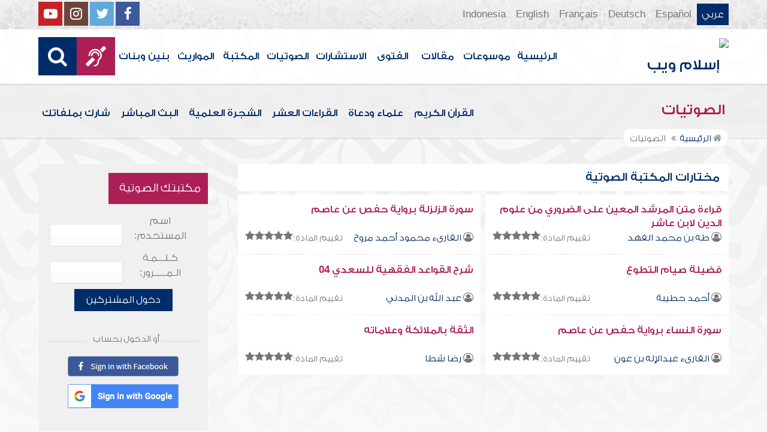

--- FILE ---
content_type: text/html; charset=UTF-8
request_url: https://audio.islamweb.net/audio/index.php/a/quran_list/quran_list/eshaq/content/js/jquery.marquee.min.js
body_size: 78316
content:


<!DOCTYPE html>
<html>
<head>
	<meta charset="utf-8">
	
    <meta http-equiv="X-UA-Compatible" content="IE=edge" />	
    <meta name="language" content="ar"/>
   <!-- cache ok --><!-- Loaded from Cached copy  D:/islamweb_cache2/ar/audio/d25d540f35522a84b2535f201a151a76 --><title>صوتيات إسلام ويب - أضخم موقع للاستماع للقرآن الكريم والمحاضرات والأناشيد  </title>
<meta name="description" content="أضخم موقع صوتيات على الإنترنت يحتوي على تلاوات قرآنيةومحاضرات وتفريغ نصوص المحاضرات وأناشيد وأذان وأدعية ورقية شرعية وبث مباشر لفعاليات ومحاضرات وندوات متنوعة" />
<meta name="keywords" content="صوتيات,إسلام,أضخم,موقع,للاستماع,للقرآن,الكريم,والمحاضرات,والأناشيد,أناشيد,قرآن,محاضرات,تلاوات,عبدالباسط,مشاري العفاسي,مصاحف,روايات,تفريغ الدروس,دروس,أذان,أدعية,ابتهالات,استراحة,تسجيلات,الحرم,المدينة,العجمي,المنشاوي,الشريم,السديس,الحصري,جمعة,سلفي,صوفي,شيعة,غناء,موسيقى,إيقاع,استماع,ختمة,ختمات,قراء,منشدين,إسلامي,تجويد
"/>

<meta property="og:url"  content="http://audio.islamweb.net/audio/?refresh=1" />
<meta property="og:type" content="audio" />
<meta property="og:title"  content="صوتيات إسلام ويب - أضخم موقع للاستماع للقرآن الكريم والمحاضرات والأناشيد" />
<meta name="twitter:title" content="صوتيات إسلام ويب - أضخم موقع للاستماع للقرآن الكريم والمحاضرات والأناشيد">
<meta property="og:site_name" content="Islamweb إسلام ويب" />
<meta name="twitter:site" content="@islamweb">
<meta property="fb:app_id" content="112918434500" />
<meta property="fb:page_id" content="123118377817104"/>
<meta property="twitter:account_id" content="507101376" />
<meta name="twitter:creator" content="@islamweb">
<meta property="og:description" content="أضخم موقع صوتيات على الإنترنت يحتوي على تلاوات قرآنيةومحاضرات وتفريغ نصوص المحاضرات وأناشيد وأذان وأدعية ورقية شرعية وبث مباشر لفعاليات ومحاضرات وندوات متنوعة" />
<meta name="twitter:description" content="أضخم موقع صوتيات على الإنترنت يحتوي على تلاوات قرآنيةومحاضرات وتفريغ نصوص المحاضرات وأناشيد وأذان وأدعية ورقية شرعية وبث مباشر لفعاليات ومحاضرات وندوات متنوعة">
<meta name="twitter:card" content="أضخم موقع صوتيات على الإنترنت يحتوي على تلاوات قرآنيةومحاضرات وتفريغ نصوص المحاضرات وأناشيد وأذان وأدعية ورقية شرعية وبث مباشر لفعاليات ومحاضرات وندوات متنوعة">
<meta property="og:image" content="http://audio.islamweb.net/content/img/iweblogo.png" />
<meta name="twitter:image" content="http://audio.islamweb.net/content/img/iweblogo.png">


   
   
    <meta name="viewport" content="width=device-width, initial-scale=1">
	<link rel="shortcut icon" href="/audio/content/img/favicon.png">
	<link rel="shortcut icon" href="/audio/content/img/favicon.ico">
	

    <link rel="stylesheet" href="/audio/content/css/style.css?v=1.10" />
    <link rel="stylesheet" href="/audio/content/css/style-ar.css" />

   
   
    <script type="text/javascript" src="/audio/content/js/jquery-1.11.0.min.js"></script>
    <script type="text/javascript" src="/audio/content/js/jquery-easing-1.3.js"></script>
    <script type="text/javascript" src="/audio/content/js/wow.js"></script>
    <script type="text/javascript" src="/audio/content/js/main.js?v=1.3"></script>
    
    <script type="text/javascript" src="/audio/content/lib/owl.carousel/owl.carousel.min.js"></script>
    <link rel="stylesheet" href="/audio/content/lib/owl.carousel/owl.carousel.css" />
    
    <script type="application/javascript" src="/audio/content/lib/fancybox-3/jquery.fancybox.min.js"></script>
      <script type="application/javascript" src="/user_login/ajax/ajaxnew.js?v=1.5"></script>
      <script type="application/javascript" src="/user_login/ajax/scripts.js?v=1"></script>
 
    <link rel="stylesheet" href="/audio/content/lib/fancybox-3/jquery.fancybox.min.css" />
    <script type="text/javascript">
	$("[data-fancybox]").fancybox({});
	</script>
	
	<script type="text/javascript" src="/audio/content/lib/jquery-ui/jquery-ui.min.js"></script>
    <link rel="stylesheet" href="/audio/content/lib/jquery-ui/jquery-ui.min.css" />
    <link rel="stylesheet" type="text/css" href="/javascripts/ratings-v2/css/style.css"/> 
<script type="text/javascript" src="/javascripts/libs/js-cookie.js"></script>
<script type="text/javascript" src="/javascripts/ratings-v2/javascripts/plugin.rating.js?v=1.0"></script>

<script type="application/ld+json">
{
  "@context" : "http://schema.org",
  "@type" : "CreativeWork",
  "name" : "صوتيات إسلام ويب",
  "image": "/content/img/audio-logo.png",
  "url": "http://audio.islamweb.net/audio/",
  "sameAs": [
            "https://www.facebook.com/islamweb.en",
            "https://twitter.com/islamweb",
           "http://www.youtube.com/channel/UCG-LiLFG1TvBOESG6TxcCHA"
           ],
    "potentialAction" : {
      "@type" : "SearchAction",
      "target" : "https://audio.islamweb.net/audio/index.php?page=search&kword={search_term_string}",
    "query-input" : "required name=search_term_string"
  }
}
</script>
<script>
			function notify(text)
			{
				$('.notifybar').html(text).slideDown("slow");
				setTimeout(function(){ $('.notifybar').slideUp("slow");
				}, 3000);
			}
</script>

</head>

<body  itemscope itemtype="http://schema.org/WebPage">
<div class="notifybar" style="display: none;"></div>
<div class="container">
	<header class="" itemscope itemtype="http://www.schema.org/WPHeader">
		<div class="tophead">
		<section>
			<ul class="lang" itemscope itemtype="http://www.schema.org/Language">
				<li itemprop="name"><a itemprop="url" class="active" href="https://www.islamweb.net/ar/index.php">عربي</a></li>
				<li itemprop="name"><a itemprop="url" class="" href="https://www.islamweb.net/es/">Español</a></li>
				<li itemprop="name"><a itemprop="url" class="" href="https://www.islamweb.net/de/">Deutsch</a></li>
				<li itemprop="name"><a itemprop="url" class="" href="https://www.islamweb.net/fr/">Français</a></li>
				<li itemprop="name"><a itemprop="url" href="https://www.islamweb.net/en/">English</a></li>
                <li itemprop="name"><a itemprop="url" href="https://www.islamweb.net/id/">Indonesia</a></li>
			</ul>
			<ul class="social">
				<li><a href="https://www.facebook.com/ar.islamweb/"><i class="fa fa-facebook"></i></a></li>
				<li><a href="https://twitter.com/islamweb"><i class="fa fa-twitter"></i></a></li>
				<li><a href="https://islamweb.net/instagram/"><i class="fa fa-instagram"></i></a></li>
				<li><a href="https://youtube.com/islamweb"><i class="fa fa-youtube-play"></i></a></li>
			</ul>
		</section>
		</div>
		<div class="header willfix head">
		<section>
			<h1 class="logo"><a href="https://www.islamweb.net/ar/"><img src="content/img/logo.png" alt="إسلام ويب" /></a></h1>
			
			<a class="scrollup"><i class="fa fa-chevron-up"></i></a>
			<a class="amobile nav-menu"><span></span><span></span><span></span><span></span><span></span><span></span></a>
			<ul class="menu" itemscope itemtype="https://schema.org/SiteNavigationElement">
				<li itemprop="name"><a itemprop="url"  href="https://www.islamweb.net/ar/">الرئيسية</a></li>
				<li itemprop="name"><a itemprop="url"  href="https://www.islamweb.net/ar/index.php?page=hadith">موسوعات</a></li>
				<li itemprop="name"><a itemprop="url"  href="https://www.islamweb.net/ar/articles/">مقالات</a></li>
				<li itemprop="name"><a itemprop="url"  href="https://www.islamweb.net/ar/fatwa/">الفتوى</a></li>
				<li itemprop="name"><a itemprop="url"  href="https://www.islamweb.net/ar/consult/">الاستشارات</a></li>
				<li itemprop="name"><a itemprop="url"  href="/audio/index.php">الصوتيات</a></li>
				<li itemprop="name"><a itemprop="url"  href="https://www.islamweb.net/ar/library/">المكتبة</a></li>
								<li itemprop="name"><a itemprop="url"  href="https://www.islamweb.net/ar/inheritance/المواريث">المواريث</a></li>
				<li itemprop="name"><a itemprop="url"  href="https://kids.islamweb.net/kids/ar/">بنين وبنات</a></li>
				<li class="ai" itemprop="name"><a itemprop="url"  href="https://www.islamweb.net/deaf/"><i class="fa fa-deaf"></i></a></li>
				<li class="ai opensearch"><a><i class="fa fa-search"></i></a></li>
			</ul>
<script  type="text/javascript" >

function funSearch(e)
{
var unicode=e.keyCode? e.keyCode : e.charCode
//alert(unicode);
//document.getElementById("kword").value
if (unicode==13)  
audiosearch();
}

function audiosearch() 
{
	var kword=document.getElementById("kword");

   if ( kword.value.length < 3 )
      alert("  الرجاء ادخال مالايقل عن ثلاثة أحرف للبحث ");
    else
      window.location = ("index.php?page=search&kword="+ kword.value  );
 
 };

</script>            
			<div class="searchbar animated bounceInUp">
				<input type="text" class="srbartext" name="kword" id="kword" onkeypress="funSearch(event)" placeholder="كلمات البحث" />
				<!-- <a class="websearch" href="#">بحث تفصيلي</a>
				<i class="fa fa-keyboard-o"></i> -->
				<input type="submit" class="srbarsubmit" value="&#xf002;" onclick="audiosearch()" />
			</div>
		</section>
		</div>
	</header>
<div class="portalpage">
	
	<div class="portalheader">
		<section>
		<h1 class="logo"><a href="index.php"><img src="content/img/ico-audio.png" alt="" /> الصوتيات</a></h1>
			<a class="amobile nav-menu"><span></span><span></span><span></span><span></span><span></span><span></span></a>
<ul class="menu">
	<li><a href="index.php?page=qareelast"><img src="content/img/ico-42.png" alt="" /> القرآن الكريم</a></li>
	<li><a href="index.php?page=lectures"><img src="content/img/ico-40.png" alt="" /> علماء ودعاة</a></li>
	<li><a href="index.php?page=rewayat"><img src="content/img/ico-43.png" alt="" /> القراءات العشر</a></li>
	<li><a href="index.php?page=newtree"><img src="content/img/ico-44.png" alt="" /> الشجرة العلمية</a></li>
	<li><a href="index.php?page=live"><img src="content/img/ico-45.png" alt="" /> البث المباشر</a></li>
	<li><a href="index.php?page=uploadnew"><img src="content/img/ico-46.png" alt="" /> شارك بملفاتك</a></li>
</ul>
<input type="hidden" autofocus="true" /> 			
					
		
		<ol>
				<li><a href="#"><i class="fa fa-home"></i> الرئيسية</a></li>
				<li>الصوتيات</li>
			</ol>
		</section>
	</div>
	
	<!-- cache ok --><!-- Loaded from Cached copy  D:/islamweb_cache2/ar/audio/4b290112e9a9453e18eb29f5c1e1b2dd -->


</script>
<section>
	<div class="right-nav">
		
		<div class="">
			<h3 class="maintitle"><img src="content/img/ico-audio.png" alt="" /> مختارات المكتبة الصوتية</h3>
			
			<ul class="two" style="height: 125px !important">
								<li class="listitems">
					<h2><a class="a-inverse" href="index.php?page=audioinfo&audioid=633649">سورة الإنفطار برواية حفص عن عاصم</a></h2>
					<div>
						<i class="fa fa-user-circle-o"></i>
						<h3><a href="index.php?page=allsoura&qid=3099"> القارىء سيد جمعة سلام</a></h3>
						<span class="stars"><span>تقييم المادة:</span> <div style="float: left" class="ratingbox" data-id="633649" data-lang="ar"  data-totalstar="5" data-theme="1" data-cookiename="RATE_AUDIO[A][633649]" data-rated="0" title="RATE : " data-lock="true"></span></div>
					</div>
				</li>
								<li class="listitems">
					<h2><a class="a-inverse" href="index.php?page=audioinfo&audioid=567469">نصائح إلى ابنتي</a></h2>
					<div>
						<i class="fa fa-user-circle-o"></i>
						<h3><a href="index.php?page=lecview&sid=660">محمد الشيخ</a></h3>
						<span class="stars"><span>تقييم المادة:</span> <div style="float: left" class="ratingbox" data-id="567469" data-lang="ar"  data-totalstar="5" data-theme="1" data-cookiename="RATE_AUDIO[A][567469]" data-rated="0" title="RATE : " data-lock="true"></span></div>
					</div>
				</li>
								<li class="listitems">
					<h2><a class="a-inverse" href="index.php?page=audioinfo&audioid=132421">كن ربانيا</a></h2>
					<div>
						<i class="fa fa-user-circle-o"></i>
						<h3><a href="index.php?page=lecview&sid=453">محمد حسين يعقوب</a></h3>
						<span class="stars"><span>تقييم المادة:</span> <div style="float: left" class="ratingbox" data-id="132421" data-lang="ar"  data-totalstar="5" data-theme="1" data-cookiename="RATE_AUDIO[A][132421]" data-rated="3" title="RATE : 3 out of 5 according to 6  opinion" data-lock="true"></span></div>
					</div>
				</li>
								<li class="listitems">
					<h2><a class="a-inverse" href="index.php?page=FullContent&audioid=90242#162303">أسباب استقامة القلب وشفائه من القسوة</a></h2>
					<div>
						<i class="fa fa-user-circle-o"></i>
						<h3><a href="index.php?page=lecview&sid=337">محمد إسماعيل المقدم</a></h3>
						<span class="stars"><span>تقييم المادة:</span> <div style="float: left" class="ratingbox" data-id="162303" data-lang="ar"  data-totalstar="5" data-theme="1" data-cookiename="RATE_AUDIO[A][162303]" data-rated="0" title="RATE : " data-lock="true"></span></div>
					</div>
				</li>
								<li class="listitems">
					<h2><a class="a-inverse" href="index.php?page=audioinfo&audioid=6826">الكنوز الضائعة</a></h2>
					<div>
						<i class="fa fa-user-circle-o"></i>
						<h3><a href="index.php?page=lecview&sid=85">سليمان الجبيلان</a></h3>
						<span class="stars"><span>تقييم المادة:</span> <div style="float: left" class="ratingbox" data-id="6826" data-lang="ar"  data-totalstar="5" data-theme="1" data-cookiename="RATE_AUDIO[A][6826]" data-rated="5" title="RATE : 5 out of 5 according to 2  opinion" data-lock="true"></span></div>
					</div>
				</li>
								<li class="listitems">
					<h2><a class="a-inverse" href="index.php?page=FullContent&audioid=280404#281818">الركوع</a></h2>
					<div>
						<i class="fa fa-user-circle-o"></i>
						<h3><a href="index.php?page=lecview&sid=157">سلمان العودة</a></h3>
						<span class="stars"><span>تقييم المادة:</span> <div style="float: left" class="ratingbox" data-id="281818" data-lang="ar"  data-totalstar="5" data-theme="1" data-cookiename="RATE_AUDIO[A][281818]" data-rated="0" title="RATE : " data-lock="true"></span></div>
					</div>
				</li>
							</ul>
		</div>
		
	</div>
	
		
	<div class="left-nav">
		
		<style>
	#hiddenlogin
	{
		display:none;
	}
</style>
<script>
   $(document).ready(function(){
	   
	   $(".dummytext").on("click",function(){
		   $("#logindummy").hide();
		 	$("#hiddenlogin").slideDown("slow",function(){
			 	$("#pub_user").focus();
		 	});
		 	$(this).hide(); 
	   });

	    
   });
     
</script>
<form method="POST">
<div class="leftblock loginleft" id="loginbox" data-lang="A">
				<h3><img src="content/img/ico-30.png" alt="" /> مكتبتك الصوتية</h3>
				<div id="logindummy">
				<div class="llogn">
					<label>اسم المستخدم:</label>
					<label class="inputstyle dummytext">&nbsp;</label>
				</div>
				<div class="llogn">
					<label>كـلـــمـة الـمـــــرور:</label>
					<label class="inputstyle dummytext">&nbsp;</label>
				</div>
				</div>		
				<div id="hiddenlogin">
				<div class="llogn">
					<label>اسم المستخدم:</label>
					<input type="text" id="pub_user" name="pub_user" class="inputstyle" style="font-family: tahoma !important;direction: ltr;" />
				</div>
				<div class="llogn">
					<label>كـلـــمـة الـمـــــرور:</label>
					<input type="password" id="pub_pass" name="pub_pass" class="inputstyle" style="font-family: tahoma !important;direction: ltr;"/>
				</div>
				
				</div>
				<div class="llognsub">
					<input type="button" id="loginbt" value="دخول المشتركين" />
				</div>
				
				             
            <div style="padding-top:10px; width:90%;left:0;right:0;margin: auto;">
                <div style="display:inline-block;padding-top:15px; width:25%; border-bottom: 1px solid #DADADA;left:0;right:0;margin: auto;"></div>
                <div style="display:inline-block;padding-top:15px; width:47%; font-size: 15px;left:0;right:0;margin: auto;">أو الدخول بحساب</div>
                <div style="display:inline-block;padding-top:15px; width:25%; border-bottom: 1px solid #DADADA;left:0;right:0;margin: auto;"></div>
            </div>
            
            <div style="padding-top:10px; width:90%;left:0;right:0;margin: auto;">
                <div style="display:inline-block;padding-top:5px; width:100%;left:0;right:0;margin: auto;text-align: center;"><a href="https://www.islamweb.net/fglogin/fb/facebook.php?register=audio"><img src="/fglogin/facebook-button.png" /></a></div>
                <!--<div style="display:inline-block;padding-top:15px; width:1px; height: 50px; border-right: 1px solid #DADADA;font-size: 15px;left:0;right:0;margin: auto;"></div>-->
                <div style="display:inline-block;padding-top:5px; width:100%;left:0;right:0;margin: auto;text-align: center;"><a href="https://www.islamweb.net/fglogin/googlelogin/redirect.php?register=audio"><img src="/fglogin/google-button.png" /></a></div>
            </div>
            
            
				
				<ul>
<!-- 					<li><a href="#" ><img src="content/img/ico-31.png" alt="" /> فقدت كلمة المرور؟</a></li> -->
					<li><a href="#" onclick="gotolink('forget')"><img src="content/img/ico-32.png" alt="" /> استرجاع الرمز السري</a></li>
					<li><a href="#" onclick="gotolink('reg')"><img src="content/img/ico-33.png" alt="" /> تسجيل عضو جديد</a></li>
					<li><a href="#" onclick="gotolink('active_user')"><img src="content/img/ico-34.png" alt="" /> إعادة تفعيل حساب</a></li>
				</ul>
</div>
</form>		
	</div>
	<div class="clear"></div>
	</section>
	
	<div class="blocktabs">
	<div id="tabs" class="five animated fadeInUp">
	<section>
		<h1 tab="1" class="tb1 active"><img src="content/img/ico-47.png" alt="" /> قرآن كريم <a href="index.php?page=qareelast">المزيد</a></h1>
		<h1 tab="2" class="tb2"><img src="content/img/ico-48.png" alt="" /> محاضرات ودروس <a href="index.php?page=lectures">المزيد</a></h1>
		<h1 tab="3" class="tb3"><img src="content/img/ico-49.png" alt="" /> محاضرات مفرغة <a href="index.php?page=lectures&read=1">المزيد</a></h1>
		<h1 tab="4" class="tb4"><img src="content/img/ico-50.png" alt="" /> خطب الجمعة <a href="index.php?page=lectures&kh=1">المزيد</a></h1>
		<h1 tab="5" class="tb5"><img src="content/img/ico-51.png" alt="" /> أناشيد وقصائد <a href="index.php?page=nasheedV&de=1">المزيد</a></h1>
	</section>
	</div>

	<section id="tab_container">
		<!-- cache ok --><!-- Loaded from Cached copy  D:/islamweb_cache2/ar/audio/08b2eb0e4d97fb11d94e180111e970b4 -->	<div class="tab_content tab_1 tab_active">
			<ul class="three" style="height: 125px !important">
								<li class="listitems">
					<h2><a class="a-inverse" href="index.php?page=audioinfo&audioid=673662">سورة الفيل برواية حفص عن عاصم</a></h2>
					<div>
						<i class="fa fa-user-circle-o"></i>
						<h3><a href="index.php?page=allsoura&qid=1762">محمد مكي</a></h3>
					<span class="stars"><span>تقييم المادة:</span> <div style="float: left" class="ratingbox" data-id="673662" data-lang="ar"  data-totalstar="5" data-theme="1" data-cookiename="RATE_AUDIO[A][673662]" data-rated="0" title="RATE : " data-lock="true"></span></div>
				</li>
								<li class="listitems">
					<h2><a class="a-inverse" href="index.php?page=audioinfo&audioid=673661">سورة يس برواية حفص عن عاصم</a></h2>
					<div>
						<i class="fa fa-user-circle-o"></i>
						<h3><a href="index.php?page=allsoura&qid=1762">محمد مكي</a></h3>
					<span class="stars"><span>تقييم المادة:</span> <div style="float: left" class="ratingbox" data-id="673661" data-lang="ar"  data-totalstar="5" data-theme="1" data-cookiename="RATE_AUDIO[A][673661]" data-rated="0" title="RATE : " data-lock="true"></span></div>
				</li>
								<li class="listitems">
					<h2><a class="a-inverse" href="index.php?page=audioinfo&audioid=673660">سورة الشعراء برواية حفص عن عاصم</a></h2>
					<div>
						<i class="fa fa-user-circle-o"></i>
						<h3><a href="index.php?page=allsoura&qid=1762">محمد مكي</a></h3>
					<span class="stars"><span>تقييم المادة:</span> <div style="float: left" class="ratingbox" data-id="673660" data-lang="ar"  data-totalstar="5" data-theme="1" data-cookiename="RATE_AUDIO[A][673660]" data-rated="5" title="RATE : 5 out of 5 according to 1  opinion" data-lock="true"></span></div>
				</li>
								<li class="listitems">
					<h2><a class="a-inverse" href="index.php?page=audioinfo&audioid=673659">سورة الحج برواية حفص عن عاصم</a></h2>
					<div>
						<i class="fa fa-user-circle-o"></i>
						<h3><a href="index.php?page=allsoura&qid=1762">محمد مكي</a></h3>
					<span class="stars"><span>تقييم المادة:</span> <div style="float: left" class="ratingbox" data-id="673659" data-lang="ar"  data-totalstar="5" data-theme="1" data-cookiename="RATE_AUDIO[A][673659]" data-rated="0" title="RATE : " data-lock="true"></span></div>
				</li>
								<li class="listitems">
					<h2><a class="a-inverse" href="index.php?page=audioinfo&audioid=673658">سورة التوبة برواية حفص عن عاصم</a></h2>
					<div>
						<i class="fa fa-user-circle-o"></i>
						<h3><a href="index.php?page=allsoura&qid=1762">محمد مكي</a></h3>
					<span class="stars"><span>تقييم المادة:</span> <div style="float: left" class="ratingbox" data-id="673658" data-lang="ar"  data-totalstar="5" data-theme="1" data-cookiename="RATE_AUDIO[A][673658]" data-rated="0" title="RATE : " data-lock="true"></span></div>
				</li>
								<li class="listitems">
					<h2><a class="a-inverse" href="index.php?page=audioinfo&audioid=673402">سورة النّاس برواية ابن ذكوان عن ابن عامر</a></h2>
					<div>
						<i class="fa fa-user-circle-o"></i>
						<h3><a href="index.php?page=allsoura&qid=3027">محمد يحيى طاهر</a></h3>
					<span class="stars"><span>تقييم المادة:</span> <div style="float: left" class="ratingbox" data-id="673402" data-lang="ar"  data-totalstar="5" data-theme="1" data-cookiename="RATE_AUDIO[A][673402]" data-rated="4" title="RATE : 4 out of 5 according to 5  opinion" data-lock="true"></span></div>
				</li>
								<li class="listitems">
					<h2><a class="a-inverse" href="index.php?page=audioinfo&audioid=673400">سورة الفلق برواية ابن ذكوان عن ابن عامر</a></h2>
					<div>
						<i class="fa fa-user-circle-o"></i>
						<h3><a href="index.php?page=allsoura&qid=3027">محمد يحيى طاهر</a></h3>
					<span class="stars"><span>تقييم المادة:</span> <div style="float: left" class="ratingbox" data-id="673400" data-lang="ar"  data-totalstar="5" data-theme="1" data-cookiename="RATE_AUDIO[A][673400]" data-rated="1" title="RATE : 1 out of 5 according to 1  opinion" data-lock="true"></span></div>
				</li>
								<li class="listitems">
					<h2><a class="a-inverse" href="index.php?page=audioinfo&audioid=673399">سورة الإخلاص برواية ابن ذكوان عن ابن عامر</a></h2>
					<div>
						<i class="fa fa-user-circle-o"></i>
						<h3><a href="index.php?page=allsoura&qid=3027">محمد يحيى طاهر</a></h3>
					<span class="stars"><span>تقييم المادة:</span> <div style="float: left" class="ratingbox" data-id="673399" data-lang="ar"  data-totalstar="5" data-theme="1" data-cookiename="RATE_AUDIO[A][673399]" data-rated="0" title="RATE : " data-lock="true"></span></div>
				</li>
								<li class="listitems">
					<h2><a class="a-inverse" href="index.php?page=audioinfo&audioid=673398">سورة المسد برواية ابن ذكوان عن ابن عامر</a></h2>
					<div>
						<i class="fa fa-user-circle-o"></i>
						<h3><a href="index.php?page=allsoura&qid=3027">محمد يحيى طاهر</a></h3>
					<span class="stars"><span>تقييم المادة:</span> <div style="float: left" class="ratingbox" data-id="673398" data-lang="ar"  data-totalstar="5" data-theme="1" data-cookiename="RATE_AUDIO[A][673398]" data-rated="3" title="RATE : 3 out of 5 according to 1  opinion" data-lock="true"></span></div>
				</li>
								<li class="listitems">
					<h2><a class="a-inverse" href="index.php?page=audioinfo&audioid=673397">سورة النصر برواية ابن ذكوان عن ابن عامر</a></h2>
					<div>
						<i class="fa fa-user-circle-o"></i>
						<h3><a href="index.php?page=allsoura&qid=3027">محمد يحيى طاهر</a></h3>
					<span class="stars"><span>تقييم المادة:</span> <div style="float: left" class="ratingbox" data-id="673397" data-lang="ar"  data-totalstar="5" data-theme="1" data-cookiename="RATE_AUDIO[A][673397]" data-rated="5" title="RATE : 5 out of 5 according to 1  opinion" data-lock="true"></span></div>
				</li>
								<li class="listitems">
					<h2><a class="a-inverse" href="index.php?page=audioinfo&audioid=673396">سورة الكافرون برواية ابن ذكوان عن ابن عامر</a></h2>
					<div>
						<i class="fa fa-user-circle-o"></i>
						<h3><a href="index.php?page=allsoura&qid=3027">محمد يحيى طاهر</a></h3>
					<span class="stars"><span>تقييم المادة:</span> <div style="float: left" class="ratingbox" data-id="673396" data-lang="ar"  data-totalstar="5" data-theme="1" data-cookiename="RATE_AUDIO[A][673396]" data-rated="2" title="RATE : 2 out of 5 according to 1  opinion" data-lock="true"></span></div>
				</li>
								<li class="listitems">
					<h2><a class="a-inverse" href="index.php?page=audioinfo&audioid=673395">سورة الكوثر برواية ابن ذكوان عن ابن عامر</a></h2>
					<div>
						<i class="fa fa-user-circle-o"></i>
						<h3><a href="index.php?page=allsoura&qid=3027">محمد يحيى طاهر</a></h3>
					<span class="stars"><span>تقييم المادة:</span> <div style="float: left" class="ratingbox" data-id="673395" data-lang="ar"  data-totalstar="5" data-theme="1" data-cookiename="RATE_AUDIO[A][673395]" data-rated="5" title="RATE : 5 out of 5 according to 1  opinion" data-lock="true"></span></div>
				</li>
							</ul>
	</div>
		<div class="tab_content tab_2 ">
			<ul class="three" style="height: 125px !important">
								<li class="listitems">
					<h2><a class="a-inverse" href="index.php?page=audioinfo&audioid=673480"> شرح ألفية ابن مالك في النحو والصرف - الدرس السادس والعشرون - الأبيات من 255-266</a></h2>
					<div>
						<i class="fa fa-user-circle-o"></i>
						<h3><a href="index.php?page=lecview&sid=3403">مختار ممو</a></h3>
					<span class="stars"><span>تقييم المادة:</span> <div style="float: left" class="ratingbox" data-id="673480" data-lang="ar"  data-totalstar="5" data-theme="1" data-cookiename="RATE_AUDIO[A][673480]" data-rated="0" title="RATE : " data-lock="true"></span></div>
				</li>
								<li class="listitems">
					<h2><a class="a-inverse" href="index.php?page=audioinfo&audioid=673478"> شرح ألفية ابن مالك في النحو والصرف - الدرس الخامس والعشرون - الأبيات من 242-254</a></h2>
					<div>
						<i class="fa fa-user-circle-o"></i>
						<h3><a href="index.php?page=lecview&sid=3403">مختار ممو</a></h3>
					<span class="stars"><span>تقييم المادة:</span> <div style="float: left" class="ratingbox" data-id="673478" data-lang="ar"  data-totalstar="5" data-theme="1" data-cookiename="RATE_AUDIO[A][673478]" data-rated="0" title="RATE : " data-lock="true"></span></div>
				</li>
								<li class="listitems">
					<h2><a class="a-inverse" href="index.php?page=audioinfo&audioid=673477"> شرح ألفية ابن مالك في النحو والصرف - الدرس الرابع والعشرون - الأبيات من 225-241</a></h2>
					<div>
						<i class="fa fa-user-circle-o"></i>
						<h3><a href="index.php?page=lecview&sid=3403">مختار ممو</a></h3>
					<span class="stars"><span>تقييم المادة:</span> <div style="float: left" class="ratingbox" data-id="673477" data-lang="ar"  data-totalstar="5" data-theme="1" data-cookiename="RATE_AUDIO[A][673477]" data-rated="0" title="RATE : " data-lock="true"></span></div>
				</li>
								<li class="listitems">
					<h2><a class="a-inverse" href="index.php?page=audioinfo&audioid=673443">سيناء أرض مباركة</a></h2>
					<div>
						<i class="fa fa-user-circle-o"></i>
						<h3><a href="index.php?page=lecview&sid=2196">أحمد بن عبد العليم السيد الأزهرى</a></h3>
					<span class="stars"><span>تقييم المادة:</span> <div style="float: left" class="ratingbox" data-id="673443" data-lang="ar"  data-totalstar="5" data-theme="1" data-cookiename="RATE_AUDIO[A][673443]" data-rated="0" title="RATE : " data-lock="true"></span></div>
				</li>
								<li class="listitems">
					<h2><a class="a-inverse" href="index.php?page=audioinfo&audioid=673440">والشهداء عندربهم لهم أجرهم ونورهم</a></h2>
					<div>
						<i class="fa fa-user-circle-o"></i>
						<h3><a href="index.php?page=lecview&sid=2196">أحمد بن عبد العليم السيد الأزهرى</a></h3>
					<span class="stars"><span>تقييم المادة:</span> <div style="float: left" class="ratingbox" data-id="673440" data-lang="ar"  data-totalstar="5" data-theme="1" data-cookiename="RATE_AUDIO[A][673440]" data-rated="0" title="RATE : " data-lock="true"></span></div>
				</li>
								<li class="listitems">
					<h2><a class="a-inverse" href="index.php?page=audioinfo&audioid=673439">شرح ألفية ابن مالك في النحو والصرف - الدرس الثالث والعشرون - الأبيات من 217-224</a></h2>
					<div>
						<i class="fa fa-user-circle-o"></i>
						<h3><a href="index.php?page=lecview&sid=3403">مختار ممو</a></h3>
					<span class="stars"><span>تقييم المادة:</span> <div style="float: left" class="ratingbox" data-id="673439" data-lang="ar"  data-totalstar="5" data-theme="1" data-cookiename="RATE_AUDIO[A][673439]" data-rated="4" title="RATE : 4 out of 5 according to 1  opinion" data-lock="true"></span></div>
				</li>
								<li class="listitems">
					<h2><a class="a-inverse" href="index.php?page=audioinfo&audioid=673437">شرح ألفية ابن مالك في النحو والصرف - الدرس الثاني والعشرون - الأبيات من 206-216</a></h2>
					<div>
						<i class="fa fa-user-circle-o"></i>
						<h3><a href="index.php?page=lecview&sid=3403">مختار ممو</a></h3>
					<span class="stars"><span>تقييم المادة:</span> <div style="float: left" class="ratingbox" data-id="673437" data-lang="ar"  data-totalstar="5" data-theme="1" data-cookiename="RATE_AUDIO[A][673437]" data-rated="0" title="RATE : " data-lock="true"></span></div>
				</li>
								<li class="listitems">
					<h2><a class="a-inverse" href="index.php?page=audioinfo&audioid=673436">شرح ألفية ابن مالك في النحو والصرف - الدرس الحادي والعشرون - الأبيات من 197-205</a></h2>
					<div>
						<i class="fa fa-user-circle-o"></i>
						<h3><a href="index.php?page=lecview&sid=3403">مختار ممو</a></h3>
					<span class="stars"><span>تقييم المادة:</span> <div style="float: left" class="ratingbox" data-id="673436" data-lang="ar"  data-totalstar="5" data-theme="1" data-cookiename="RATE_AUDIO[A][673436]" data-rated="0" title="RATE : " data-lock="true"></span></div>
				</li>
								<li class="listitems">
					<h2><a class="a-inverse" href="index.php?page=audioinfo&audioid=673435">شرح ألفية ابن مالك في النحو والصرف - الدرس العشرون - الأبيات من 187-196</a></h2>
					<div>
						<i class="fa fa-user-circle-o"></i>
						<h3><a href="index.php?page=lecview&sid=3403">مختار ممو</a></h3>
					<span class="stars"><span>تقييم المادة:</span> <div style="float: left" class="ratingbox" data-id="673435" data-lang="ar"  data-totalstar="5" data-theme="1" data-cookiename="RATE_AUDIO[A][673435]" data-rated="0" title="RATE : " data-lock="true"></span></div>
				</li>
								<li class="listitems">
					<h2><a class="a-inverse" href="index.php?page=audioinfo&audioid=673434">شرح ألفية ابن مالك في النحو والصرف - الدرس التاسع عشر - الأبيات من 174-186</a></h2>
					<div>
						<i class="fa fa-user-circle-o"></i>
						<h3><a href="index.php?page=lecview&sid=3403">مختار ممو</a></h3>
					<span class="stars"><span>تقييم المادة:</span> <div style="float: left" class="ratingbox" data-id="673434" data-lang="ar"  data-totalstar="5" data-theme="1" data-cookiename="RATE_AUDIO[A][673434]" data-rated="0" title="RATE : " data-lock="true"></span></div>
				</li>
								<li class="listitems">
					<h2><a class="a-inverse" href="index.php?page=audioinfo&audioid=673433">شرح ألفية ابن مالك في النحو والصرف - الدرس الثامن عشر - الأبيات من 164-174</a></h2>
					<div>
						<i class="fa fa-user-circle-o"></i>
						<h3><a href="index.php?page=lecview&sid=3403">مختار ممو</a></h3>
					<span class="stars"><span>تقييم المادة:</span> <div style="float: left" class="ratingbox" data-id="673433" data-lang="ar"  data-totalstar="5" data-theme="1" data-cookiename="RATE_AUDIO[A][673433]" data-rated="0" title="RATE : " data-lock="true"></span></div>
				</li>
								<li class="listitems">
					<h2><a class="a-inverse" href="index.php?page=audioinfo&audioid=673432">شرح ألفية ابن مالك في النحو والصرف - الدرس السابع عشر - الأبيات من 158-163</a></h2>
					<div>
						<i class="fa fa-user-circle-o"></i>
						<h3><a href="index.php?page=lecview&sid=3403">مختار ممو</a></h3>
					<span class="stars"><span>تقييم المادة:</span> <div style="float: left" class="ratingbox" data-id="673432" data-lang="ar"  data-totalstar="5" data-theme="1" data-cookiename="RATE_AUDIO[A][673432]" data-rated="0" title="RATE : " data-lock="true"></span></div>
				</li>
							</ul>
	</div>
		<div class="tab_content tab_3 ">
			<ul class="three" style="height: 125px !important">
								<li class="listitems">
					<h2><a class="a-inverse" href="index.php?page=audioinfo&audioid=671953">خطبة إصلاح القلوب - 2</a></h2>
					<div>
						<i class="fa fa-user-circle-o"></i>
						<h3><a href="index.php?page=lecview&sid=1242">أحمد سعيد الفودعي</a></h3>
					<span class="stars"><span>تقييم المادة:</span> <div style="float: left" class="ratingbox" data-id="671953" data-lang="ar"  data-totalstar="5" data-theme="1" data-cookiename="RATE_AUDIO[A][671953]" data-rated="5" title="RATE : 5 out of 5 according to 1  opinion" data-lock="true"></span></div>
				</li>
								<li class="listitems">
					<h2><a class="a-inverse" href="index.php?page=audioinfo&audioid=671951">خطبة إصلاح القلوب - 1</a></h2>
					<div>
						<i class="fa fa-user-circle-o"></i>
						<h3><a href="index.php?page=lecview&sid=1242">أحمد سعيد الفودعي</a></h3>
					<span class="stars"><span>تقييم المادة:</span> <div style="float: left" class="ratingbox" data-id="671951" data-lang="ar"  data-totalstar="5" data-theme="1" data-cookiename="RATE_AUDIO[A][671951]" data-rated="3" title="RATE : 3 out of 5 according to 3  opinion" data-lock="true"></span></div>
				</li>
								<li class="listitems">
					<h2><a class="a-inverse" href="index.php?page=FullContent&audioid=470798#470823">‏باب: في الكاهن</a></h2>
					<div>
						<i class="fa fa-user-circle-o"></i>
						<h3><a href="index.php?page=lecview&sid=2102">عبد العزيز بن مرزوق الطريفي</a></h3>
					<span class="stars"><span>تقييم المادة:</span> <div style="float: left" class="ratingbox" data-id="470823" data-lang="ar"  data-totalstar="5" data-theme="1" data-cookiename="RATE_AUDIO[A][470823]" data-rated="0" title="RATE : " data-lock="true"></span></div>
				</li>
								<li class="listitems">
					<h2><a class="a-inverse" href="index.php?page=FullContent&audioid=470798#470822">باب في الخط وزجر الطير</a></h2>
					<div>
						<i class="fa fa-user-circle-o"></i>
						<h3><a href="index.php?page=lecview&sid=2102">عبد العزيز بن مرزوق الطريفي</a></h3>
					<span class="stars"><span>تقييم المادة:</span> <div style="float: left" class="ratingbox" data-id="470822" data-lang="ar"  data-totalstar="5" data-theme="1" data-cookiename="RATE_AUDIO[A][470822]" data-rated="0" title="RATE : " data-lock="true"></span></div>
				</li>
								<li class="listitems">
					<h2><a class="a-inverse" href="index.php?page=FullContent&audioid=470798#470821">باب: في النجوم</a></h2>
					<div>
						<i class="fa fa-user-circle-o"></i>
						<h3><a href="index.php?page=lecview&sid=2102">عبد العزيز بن مرزوق الطريفي</a></h3>
					<span class="stars"><span>تقييم المادة:</span> <div style="float: left" class="ratingbox" data-id="470821" data-lang="ar"  data-totalstar="5" data-theme="1" data-cookiename="RATE_AUDIO[A][470821]" data-rated="0" title="RATE : " data-lock="true"></span></div>
				</li>
								<li class="listitems">
					<h2><a class="a-inverse" href="index.php?page=FullContent&audioid=470798#470820">باب: في السمنة</a></h2>
					<div>
						<i class="fa fa-user-circle-o"></i>
						<h3><a href="index.php?page=lecview&sid=2102">عبد العزيز بن مرزوق الطريفي</a></h3>
					<span class="stars"><span>تقييم المادة:</span> <div style="float: left" class="ratingbox" data-id="470820" data-lang="ar"  data-totalstar="5" data-theme="1" data-cookiename="RATE_AUDIO[A][470820]" data-rated="0" title="RATE : " data-lock="true"></span></div>
				</li>
								<li class="listitems">
					<h2><a class="a-inverse" href="index.php?page=FullContent&audioid=470798#470819">باب: ما جاء في الرقى</a></h2>
					<div>
						<i class="fa fa-user-circle-o"></i>
						<h3><a href="index.php?page=lecview&sid=2102">عبد العزيز بن مرزوق الطريفي</a></h3>
					<span class="stars"><span>تقييم المادة:</span> <div style="float: left" class="ratingbox" data-id="470819" data-lang="ar"  data-totalstar="5" data-theme="1" data-cookiename="RATE_AUDIO[A][470819]" data-rated="0" title="RATE : " data-lock="true"></span></div>
				</li>
								<li class="listitems">
					<h2><a class="a-inverse" href="index.php?page=FullContent&audioid=470798#470818">باب: في تعليق التمائم</a></h2>
					<div>
						<i class="fa fa-user-circle-o"></i>
						<h3><a href="index.php?page=lecview&sid=2102">عبد العزيز بن مرزوق الطريفي</a></h3>
					<span class="stars"><span>تقييم المادة:</span> <div style="float: left" class="ratingbox" data-id="470818" data-lang="ar"  data-totalstar="5" data-theme="1" data-cookiename="RATE_AUDIO[A][470818]" data-rated="0" title="RATE : " data-lock="true"></span></div>
				</li>
								<li class="listitems">
					<h2><a class="a-inverse" href="index.php?page=FullContent&audioid=470798#470817">باب: في الغيل</a></h2>
					<div>
						<i class="fa fa-user-circle-o"></i>
						<h3><a href="index.php?page=lecview&sid=2102">عبد العزيز بن مرزوق الطريفي</a></h3>
					<span class="stars"><span>تقييم المادة:</span> <div style="float: left" class="ratingbox" data-id="470817" data-lang="ar"  data-totalstar="5" data-theme="1" data-cookiename="RATE_AUDIO[A][470817]" data-rated="0" title="RATE : " data-lock="true"></span></div>
				</li>
								<li class="listitems">
					<h2><a class="a-inverse" href="index.php?page=FullContent&audioid=470798#470816">باب: في الطيرة</a></h2>
					<div>
						<i class="fa fa-user-circle-o"></i>
						<h3><a href="index.php?page=lecview&sid=2102">عبد العزيز بن مرزوق الطريفي</a></h3>
					<span class="stars"><span>تقييم المادة:</span> <div style="float: left" class="ratingbox" data-id="470816" data-lang="ar"  data-totalstar="5" data-theme="1" data-cookiename="RATE_AUDIO[A][470816]" data-rated="0" title="RATE : " data-lock="true"></span></div>
				</li>
								<li class="listitems">
					<h2><a class="a-inverse" href="index.php?page=FullContent&audioid=470798#470815">باب: كيف الرقى</a></h2>
					<div>
						<i class="fa fa-user-circle-o"></i>
						<h3><a href="index.php?page=lecview&sid=2102">عبد العزيز بن مرزوق الطريفي</a></h3>
					<span class="stars"><span>تقييم المادة:</span> <div style="float: left" class="ratingbox" data-id="470815" data-lang="ar"  data-totalstar="5" data-theme="1" data-cookiename="RATE_AUDIO[A][470815]" data-rated="0" title="RATE : " data-lock="true"></span></div>
				</li>
								<li class="listitems">
					<h2><a class="a-inverse" href="index.php?page=FullContent&audioid=470798#470814">باب: ما جاء في العين</a></h2>
					<div>
						<i class="fa fa-user-circle-o"></i>
						<h3><a href="index.php?page=lecview&sid=2102">عبد العزيز بن مرزوق الطريفي</a></h3>
					<span class="stars"><span>تقييم المادة:</span> <div style="float: left" class="ratingbox" data-id="470814" data-lang="ar"  data-totalstar="5" data-theme="1" data-cookiename="RATE_AUDIO[A][470814]" data-rated="0" title="RATE : " data-lock="true"></span></div>
				</li>
							</ul>
	</div>
		<div class="tab_content tab_4 ">
			<ul class="three" style="height: 125px !important">
								<li class="listitems">
					<h2><a class="a-inverse" href="index.php?page=audioinfo&audioid=490838">الطريق واجب حياتك أمانة  </a></h2>
					<div>
						<i class="fa fa-user-circle-o"></i>
						<h3><a href="index.php?page=lecview&sid=2936">عصام الحصوصلي</a></h3>
					<span class="stars"><span>تقييم المادة:</span> <div style="float: left" class="ratingbox" data-id="490838" data-lang="ar"  data-totalstar="5" data-theme="1" data-cookiename="RATE_AUDIO[A][490838]" data-rated="4" title="RATE : 4 out of 5 according to 5  opinion" data-lock="true"></span></div>
				</li>
								<li class="listitems">
					<h2><a class="a-inverse" href="index.php?page=audioinfo&audioid=490837">تكريم المرأة في الإسلام</a></h2>
					<div>
						<i class="fa fa-user-circle-o"></i>
						<h3><a href="index.php?page=lecview&sid=2936">عصام الحصوصلي</a></h3>
					<span class="stars"><span>تقييم المادة:</span> <div style="float: left" class="ratingbox" data-id="490837" data-lang="ar"  data-totalstar="5" data-theme="1" data-cookiename="RATE_AUDIO[A][490837]" data-rated="5" title="RATE : 5 out of 5 according to 2  opinion" data-lock="true"></span></div>
				</li>
								<li class="listitems">
					<h2><a class="a-inverse" href="index.php?page=audioinfo&audioid=479603">فضل العشر الأول من ذي الحجة</a></h2>
					<div>
						<i class="fa fa-user-circle-o"></i>
						<h3><a href="index.php?page=lecview&sid=1509">سعيد مصطفى دياب</a></h3>
					<span class="stars"><span>تقييم المادة:</span> <div style="float: left" class="ratingbox" data-id="479603" data-lang="ar"  data-totalstar="5" data-theme="1" data-cookiename="RATE_AUDIO[A][479603]" data-rated="4" title="RATE : 4 out of 5 according to 4  opinion" data-lock="true"></span></div>
				</li>
								<li class="listitems">
					<h2><a class="a-inverse" href="index.php?page=audioinfo&audioid=458752">أشراط الساعة الصغرى .ظهورالكاسيات العاريات   </a></h2>
					<div>
						<i class="fa fa-user-circle-o"></i>
						<h3><a href="index.php?page=lecview&sid=2563">فهد عبد العزيز محمد</a></h3>
					<span class="stars"><span>تقييم المادة:</span> <div style="float: left" class="ratingbox" data-id="458752" data-lang="ar"  data-totalstar="5" data-theme="1" data-cookiename="RATE_AUDIO[A][458752]" data-rated="4" title="RATE : 4 out of 5 according to 2  opinion" data-lock="true"></span></div>
				</li>
								<li class="listitems">
					<h2><a class="a-inverse" href="index.php?page=audioinfo&audioid=451607">خطبة معني المبادرة</a></h2>
					<div>
						<i class="fa fa-user-circle-o"></i>
						<h3><a href="index.php?page=lecview&sid=382">عصام البشير</a></h3>
					<span class="stars"><span>تقييم المادة:</span> <div style="float: left" class="ratingbox" data-id="451607" data-lang="ar"  data-totalstar="5" data-theme="1" data-cookiename="RATE_AUDIO[A][451607]" data-rated="3" title="RATE : 3 out of 5 according to 3  opinion" data-lock="true"></span></div>
				</li>
								<li class="listitems">
					<h2><a class="a-inverse" href="index.php?page=audioinfo&audioid=451583">خطبة المعراج</a></h2>
					<div>
						<i class="fa fa-user-circle-o"></i>
						<h3><a href="index.php?page=lecview&sid=382">عصام البشير</a></h3>
					<span class="stars"><span>تقييم المادة:</span> <div style="float: left" class="ratingbox" data-id="451583" data-lang="ar"  data-totalstar="5" data-theme="1" data-cookiename="RATE_AUDIO[A][451583]" data-rated="3" title="RATE : 3 out of 5 according to 5  opinion" data-lock="true"></span></div>
				</li>
								<li class="listitems">
					<h2><a class="a-inverse" href="index.php?page=audioinfo&audioid=451578">خطبة التلفاز</a></h2>
					<div>
						<i class="fa fa-user-circle-o"></i>
						<h3><a href="index.php?page=lecview&sid=382">عصام البشير</a></h3>
					<span class="stars"><span>تقييم المادة:</span> <div style="float: left" class="ratingbox" data-id="451578" data-lang="ar"  data-totalstar="5" data-theme="1" data-cookiename="RATE_AUDIO[A][451578]" data-rated="4" title="RATE : 4 out of 5 according to 7  opinion" data-lock="true"></span></div>
				</li>
								<li class="listitems">
					<h2><a class="a-inverse" href="index.php?page=audioinfo&audioid=451576">خطبة العلم</a></h2>
					<div>
						<i class="fa fa-user-circle-o"></i>
						<h3><a href="index.php?page=lecview&sid=382">عصام البشير</a></h3>
					<span class="stars"><span>تقييم المادة:</span> <div style="float: left" class="ratingbox" data-id="451576" data-lang="ar"  data-totalstar="5" data-theme="1" data-cookiename="RATE_AUDIO[A][451576]" data-rated="2" title="RATE : 2 out of 5 according to 1  opinion" data-lock="true"></span></div>
				</li>
								<li class="listitems">
					<h2><a class="a-inverse" href="index.php?page=audioinfo&audioid=451566">خطبة علاقة الإنسان بالأديان والاوطان</a></h2>
					<div>
						<i class="fa fa-user-circle-o"></i>
						<h3><a href="index.php?page=lecview&sid=382">عصام البشير</a></h3>
					<span class="stars"><span>تقييم المادة:</span> <div style="float: left" class="ratingbox" data-id="451566" data-lang="ar"  data-totalstar="5" data-theme="1" data-cookiename="RATE_AUDIO[A][451566]" data-rated="5" title="RATE : 5 out of 5 according to 1  opinion" data-lock="true"></span></div>
				</li>
								<li class="listitems">
					<h2><a class="a-inverse" href="index.php?page=audioinfo&audioid=451565">خطبة الإصلاح</a></h2>
					<div>
						<i class="fa fa-user-circle-o"></i>
						<h3><a href="index.php?page=lecview&sid=382">عصام البشير</a></h3>
					<span class="stars"><span>تقييم المادة:</span> <div style="float: left" class="ratingbox" data-id="451565" data-lang="ar"  data-totalstar="5" data-theme="1" data-cookiename="RATE_AUDIO[A][451565]" data-rated="2" title="RATE : 2 out of 5 according to 3  opinion" data-lock="true"></span></div>
				</li>
								<li class="listitems">
					<h2><a class="a-inverse" href="index.php?page=audioinfo&audioid=451564">خطبة المولد النبوي الشريف</a></h2>
					<div>
						<i class="fa fa-user-circle-o"></i>
						<h3><a href="index.php?page=lecview&sid=382">عصام البشير</a></h3>
					<span class="stars"><span>تقييم المادة:</span> <div style="float: left" class="ratingbox" data-id="451564" data-lang="ar"  data-totalstar="5" data-theme="1" data-cookiename="RATE_AUDIO[A][451564]" data-rated="4" title="RATE : 4 out of 5 according to 2  opinion" data-lock="true"></span></div>
				</li>
								<li class="listitems">
					<h2><a class="a-inverse" href="index.php?page=audioinfo&audioid=451563">خطبة الهجرة المباركة</a></h2>
					<div>
						<i class="fa fa-user-circle-o"></i>
						<h3><a href="index.php?page=lecview&sid=382">عصام البشير</a></h3>
					<span class="stars"><span>تقييم المادة:</span> <div style="float: left" class="ratingbox" data-id="451563" data-lang="ar"  data-totalstar="5" data-theme="1" data-cookiename="RATE_AUDIO[A][451563]" data-rated="5" title="RATE : 5 out of 5 according to 2  opinion" data-lock="true"></span></div>
				</li>
							</ul>
	</div>
		<div class="tab_content tab_5 ">
			<ul class="three" style="height: 125px !important">
								<li class="listitems">
					<h2><a class="a-inverse" href="index.php?page=audioinfo&audioid=671861">تحفة الأطفال والغلمان</a></h2>
					<div>
						<i class="fa fa-user-circle-o"></i>
						<h3><a href="index.php?page=nasheed&monshed=0"></a></h3>
					<span class="stars"><span>تقييم المادة:</span> <div style="float: left" class="ratingbox" data-id="671861" data-lang="ar"  data-totalstar="5" data-theme="1" data-cookiename="RATE_AUDIO[A][671861]" data-rated="0" title="RATE : " data-lock="true"></span></div>
				</li>
								<li class="listitems">
					<h2><a class="a-inverse" href="index.php?page=audioinfo&audioid=671061">قلبي برحمتك</a></h2>
					<div>
						<i class="fa fa-user-circle-o"></i>
						<h3><a href="index.php?page=nasheed&monshed=0">محمد عبيد</a></h3>
					<span class="stars"><span>تقييم المادة:</span> <div style="float: left" class="ratingbox" data-id="671061" data-lang="ar"  data-totalstar="5" data-theme="1" data-cookiename="RATE_AUDIO[A][671061]" data-rated="4" title="RATE : 4 out of 5 according to 2  opinion" data-lock="true"></span></div>
				</li>
								<li class="listitems">
					<h2><a class="a-inverse" href="index.php?page=audioinfo&audioid=670824">نشيد وقصيدة سفرى بعيد</a></h2>
					<div>
						<i class="fa fa-user-circle-o"></i>
						<h3><a href="index.php?page=nasheed&monshed=0"></a></h3>
					<span class="stars"><span>تقييم المادة:</span> <div style="float: left" class="ratingbox" data-id="670824" data-lang="ar"  data-totalstar="5" data-theme="1" data-cookiename="RATE_AUDIO[A][670824]" data-rated="0" title="RATE : " data-lock="true"></span></div>
				</li>
								<li class="listitems">
					<h2><a class="a-inverse" href="index.php?page=audioinfo&audioid=669951">منصورة (طيور الجنة)</a></h2>
					<div>
						<i class="fa fa-user-circle-o"></i>
						<h3><a href="index.php?page=nasheed&monshed=0">(...)</a></h3>
					<span class="stars"><span>تقييم المادة:</span> <div style="float: left" class="ratingbox" data-id="669951" data-lang="ar"  data-totalstar="5" data-theme="1" data-cookiename="RATE_AUDIO[A][669951]" data-rated="3" title="RATE : 3 out of 5 according to 2  opinion" data-lock="true"></span></div>
				</li>
								<li class="listitems">
					<h2><a class="a-inverse" href="index.php?page=audioinfo&audioid=667743">مطلع البدر</a></h2>
					<div>
						<i class="fa fa-user-circle-o"></i>
						<h3><a href="index.php?page=nasheed&monshed=0">احمد النفيس</a></h3>
					<span class="stars"><span>تقييم المادة:</span> <div style="float: left" class="ratingbox" data-id="667743" data-lang="ar"  data-totalstar="5" data-theme="1" data-cookiename="RATE_AUDIO[A][667743]" data-rated="4" title="RATE : 4 out of 5 according to 4  opinion" data-lock="true"></span></div>
				</li>
								<li class="listitems">
					<h2><a class="a-inverse" href="index.php?page=audioinfo&audioid=666216">قصيدة حافظ إبراهيم في مدع عمر بن الخطاب</a></h2>
					<div>
						<i class="fa fa-user-circle-o"></i>
						<h3><a href="index.php?page=nasheed&monshed=0"></a></h3>
					<span class="stars"><span>تقييم المادة:</span> <div style="float: left" class="ratingbox" data-id="666216" data-lang="ar"  data-totalstar="5" data-theme="1" data-cookiename="RATE_AUDIO[A][666216]" data-rated="0" title="RATE : " data-lock="true"></span></div>
				</li>
								<li class="listitems">
					<h2><a class="a-inverse" href="index.php?page=audioinfo&audioid=664265">ان الله  وملائكتة يصلون على النبى</a></h2>
					<div>
						<i class="fa fa-user-circle-o"></i>
						<h3><a href="index.php?page=nasheed&monshed=0"></a></h3>
					<span class="stars"><span>تقييم المادة:</span> <div style="float: left" class="ratingbox" data-id="664265" data-lang="ar"  data-totalstar="5" data-theme="1" data-cookiename="RATE_AUDIO[A][664265]" data-rated="0" title="RATE : " data-lock="true"></span></div>
				</li>
								<li class="listitems">
					<h2><a class="a-inverse" href="index.php?page=audioinfo&audioid=664223">نشيد القصيدة العمرية للشاعر حافظ إبراهيم</a></h2>
					<div>
						<i class="fa fa-user-circle-o"></i>
						<h3><a href="index.php?page=nasheed&monshed=0"></a></h3>
					<span class="stars"><span>تقييم المادة:</span> <div style="float: left" class="ratingbox" data-id="664223" data-lang="ar"  data-totalstar="5" data-theme="1" data-cookiename="RATE_AUDIO[A][664223]" data-rated="0" title="RATE : " data-lock="true"></span></div>
				</li>
								<li class="listitems">
					<h2><a class="a-inverse" href="index.php?page=audioinfo&audioid=657988">نظم غزوات النبي صلى الله عليه وسلم للشنقيطي</a></h2>
					<div>
						<i class="fa fa-user-circle-o"></i>
						<h3><a href="index.php?page=nasheed&monshed=0">فارس رشدي حسين</a></h3>
					<span class="stars"><span>تقييم المادة:</span> <div style="float: left" class="ratingbox" data-id="657988" data-lang="ar"  data-totalstar="5" data-theme="1" data-cookiename="RATE_AUDIO[A][657988]" data-rated="4" title="RATE : 4 out of 5 according to 4  opinion" data-lock="true"></span></div>
				</li>
								<li class="listitems">
					<h2><a class="a-inverse" href="index.php?page=audioinfo&audioid=657453">ايقنت ان الله يجبر خاطري</a></h2>
					<div>
						<i class="fa fa-user-circle-o"></i>
						<h3><a href="index.php?page=nasheed&monshed=0">منصور السالمى</a></h3>
					<span class="stars"><span>تقييم المادة:</span> <div style="float: left" class="ratingbox" data-id="657453" data-lang="ar"  data-totalstar="5" data-theme="1" data-cookiename="RATE_AUDIO[A][657453]" data-rated="4" title="RATE : 4 out of 5 according to 31  opinion" data-lock="true"></span></div>
				</li>
								<li class="listitems">
					<h2><a class="a-inverse" href="index.php?page=audioinfo&audioid=654272">باب الهمز المفرد</a></h2>
					<div>
						<i class="fa fa-user-circle-o"></i>
						<h3><a href="index.php?page=nasheed&monshed=0">حسن بن ابراهيم القزاز</a></h3>
					<span class="stars"><span>تقييم المادة:</span> <div style="float: left" class="ratingbox" data-id="654272" data-lang="ar"  data-totalstar="5" data-theme="1" data-cookiename="RATE_AUDIO[A][654272]" data-rated="0" title="RATE : " data-lock="true"></span></div>
				</li>
								<li class="listitems">
					<h2><a class="a-inverse" href="index.php?page=audioinfo&audioid=653453">الحائية لابن أبي داود في العقيدة</a></h2>
					<div>
						<i class="fa fa-user-circle-o"></i>
						<h3><a href="index.php?page=nasheed&monshed=0">ياسر سرحان الديب</a></h3>
					<span class="stars"><span>تقييم المادة:</span> <div style="float: left" class="ratingbox" data-id="653453" data-lang="ar"  data-totalstar="5" data-theme="1" data-cookiename="RATE_AUDIO[A][653453]" data-rated="4" title="RATE : 4 out of 5 according to 2  opinion" data-lock="true"></span></div>
				</li>
							</ul>
	</div>
			
		<div class="clear"></div>
	</section>
	</div>
	
	<div class="clear"></div>
	
	<section>
		<div class="b-articles">
		<!-- cache ok --><!-- Loaded from Cached copy  D:/islamweb_cache2/ar/audio/dde9241dccf91c9a4acdb686539d1725 -->
		<a href="index.php?page=author"><h3><img src="content/img/ico-52.png" alt="" /> الكتاب المسموع</h3></a>
		<div class="twoslid" style="margin-top: 20px">
			<!-- 				<span class="stars"><span>تقييم المادة:</span> <div style="float: left" class="ratingbox" data-id="650667" data-lang="ar"  data-totalstar="5" data-theme="2" data-cookiename="RATE_AUDIO[A][650667]" data-rated="0" title="RATE : " data-lock="true"></span></div> -->
			<div class="newsbc">
				<samp>
					<img src="content/img/photo02.png" alt="" />
				</samp>
				<h2><a class="a-inverse" href="index.php?page=audioinfo&audioid=650667">الأمه لن تموت  الجزء الثانى</a></h2>
				<p><i class="fa fa-user-circle-o"></i> <a href="index.php?page=lecview&sid=3230">صابر دياب</a></p>
				<span class="stars">
					<div class="ratingbox" data-id="650667" data-lang="ar"  data-totalstar="5" data-theme="2" data-cookiename="RATE_AUDIO[A][650667]" data-rated="0" title="RATE : " data-lock="true"></div>
					</span>
			</div>
			<!-- 				<span class="stars"><span>تقييم المادة:</span> <div style="float: left" class="ratingbox" data-id="426863" data-lang="ar"  data-totalstar="5" data-theme="2" data-cookiename="RATE_AUDIO[A][426863]" data-rated="5" title="RATE : 5 out of 5 according to 1  opinion" data-lock="true"></span></div> -->
			<div class="newsbc">
				<samp>
					<img src="content/img/photo01.png" alt="" />
				</samp>
				<h2><a class="a-inverse" href="index.php?page=audioinfo&audioid=426863">قراءة صوتية لكتاب استمتع بحياتك كتاب في فنون التعامل - هؤلاء لن يستفيدوا</a></h2>
				<p><i class="fa fa-user-circle-o"></i> <a href="index.php?page=lecview&sid=2302">محمد العريفي</a></p>
				<span class="stars">
					<div class="ratingbox" data-id="426863" data-lang="ar"  data-totalstar="5" data-theme="2" data-cookiename="RATE_AUDIO[A][426863]" data-rated="5" title="RATE : 5 out of 5 according to 1  opinion" data-lock="true"></div>
					</span>
			</div>
			<!-- 				<span class="stars"><span>تقييم المادة:</span> <div style="float: left" class="ratingbox" data-id="426919" data-lang="ar"  data-totalstar="5" data-theme="2" data-cookiename="RATE_AUDIO[A][426919]" data-rated="1" title="RATE : 1 out of 5 according to 1  opinion" data-lock="true"></span></div> -->
			<div class="newsbc">
				<samp>
					<img src="content/img/photo02.png" alt="" />
				</samp>
				<h2><a class="a-inverse" href="index.php?page=audioinfo&audioid=426919">قراءة صوتية لكتاب استمتع بحياتك " كتاب في فنون التعامل " - كن لماحا</a></h2>
				<p><i class="fa fa-user-circle-o"></i> <a href="index.php?page=lecview&sid=2302">محمد العريفي</a></p>
				<span class="stars">
					<div class="ratingbox" data-id="426919" data-lang="ar"  data-totalstar="5" data-theme="2" data-cookiename="RATE_AUDIO[A][426919]" data-rated="1" title="RATE : 1 out of 5 according to 1  opinion" data-lock="true"></div>
					</span>
			</div>
			<!-- 				<span class="stars"><span>تقييم المادة:</span> <div style="float: left" class="ratingbox" data-id="427730" data-lang="ar"  data-totalstar="5" data-theme="2" data-cookiename="RATE_AUDIO[A][427730]" data-rated="0" title="RATE : " data-lock="true"></span></div> -->
			<div class="newsbc">
				<samp>
					<img src="content/img/photo01.png" alt="" />
				</samp>
				<h2><a class="a-inverse" href="index.php?page=audioinfo&audioid=427730">قراءة صوتية لكتاب استمتع بحياتك " كتاب في فنون التعامل - العبادة الخفية</a></h2>
				<p><i class="fa fa-user-circle-o"></i> <a href="index.php?page=lecview&sid=2302">محمد العريفي</a></p>
				<span class="stars">
					<div class="ratingbox" data-id="427730" data-lang="ar"  data-totalstar="5" data-theme="2" data-cookiename="RATE_AUDIO[A][427730]" data-rated="0" title="RATE : " data-lock="true"></div>
					</span>
			</div>
			<!-- 				<span class="stars"><span>تقييم المادة:</span> <div style="float: left" class="ratingbox" data-id="427726" data-lang="ar"  data-totalstar="5" data-theme="2" data-cookiename="RATE_AUDIO[A][427726]" data-rated="0" title="RATE : " data-lock="true"></span></div> -->
			<div class="newsbc">
				<samp>
					<img src="content/img/photo02.png" alt="" />
				</samp>
				<h2><a class="a-inverse" href="index.php?page=audioinfo&audioid=427726">قراءة صوتية لكتاب استمتع بحياتك " كتاب في فنون التعامل - قضاء الحاجات</a></h2>
				<p><i class="fa fa-user-circle-o"></i> <a href="index.php?page=lecview&sid=2302">محمد العريفي</a></p>
				<span class="stars">
					<div class="ratingbox" data-id="427726" data-lang="ar"  data-totalstar="5" data-theme="2" data-cookiename="RATE_AUDIO[A][427726]" data-rated="0" title="RATE : " data-lock="true"></div>
					</span>
			</div>
					</div>
		
	

		
			<div class="newsbar">
			<h4>أخبار وإعلانات</h4>
			
			<div class="marqueeright">
			<a href="#">تم فتح خدمة مشاركات الزوار ، يمكنكم الآن رفع ملفات الصوتية</a>
			</div>
			
			</div>
		
		</div>
	<div class="left-nav">
		<div class="liveblock dark">
	<!-- cache ok --><!-- Loaded from Cached copy  D:/islamweb_cache2/ar/audio/59827bbfc3f0c9c4cc846e13bb49c9ee -->
			<h1><img src="content/img/ico-53.png" alt="" /> البث المباشر</h1>
			
			
			<div class="marquee">
								<a href="https://audio.islamweb.net/audio/index.php?page=lview&sid=254"><i class="fa fa-volume-down"></i>أخلاقنا أصالة ومعاصرة</a>
								<a href="https://audio.islamweb.net/audio/index.php?page=lview&sid=253"><i class="fa fa-volume-down"></i>وأمنهم من خوف 9</a>
								<a href="https://audio.islamweb.net/audio/index.php?page=lview&sid=252"><i class="fa fa-volume-down"></i>سلسلة محاضرات نفحات رمضانية  1444هـ</a>
							</div>
			
			<div class="">
				<a href="index.php?page=live" class="mmor">المزيد</a>
				<p class="mmotx">من الفعاليات والمحاضرات الأرشيفية من خدمة البث المباشر</p>
			</div>
				
		</div>
		</div>
	</section>
	
	<div class="clear"></div>
	
		<!-- cache ok --><!-- Loaded from Cached copy  D:/islamweb_cache2/ar/audio/6205c7332c0dafd64b4704b9f7b6e880 --><section>
		<div class="forblock">
			<h3><a href="index.php?page=nasheedV&de=1&atype=6"><img src="content/img/ico-54.png" alt="" /> متون علمية ومنظومات</a></h3>
			<ul>
								<li class="listitems">
					<h2><a class="a-inverse" href="index.php?page=audioinfo&audioid=648740">منظومة عقود رسم المفتي بصوت: عمرو شاهين</a></h2>
					<div>
						<i class="fa fa-user-circle-o"></i>
						<h3><a href="#">عمرو شاهين</a></h3>
						<p><a class="a-gray" href="index.php?page=nasheed&monshed=0">منظومة عقود رسم المفتي بصوت: عمرو شاهين</a></p>
					</div>
				</li>
								<li class="listitems">
					<h2><a class="a-inverse" href="index.php?page=audioinfo&audioid=648537">موشح بعنوان ياصاحب الهم إن الهم منفرج</a></h2>
					<div>
						<i class="fa fa-user-circle-o"></i>
						<h3><a href="#">  إبراهيم بن نايف الجبوري </a></h3>
						<p><a class="a-gray" href="index.php?page=nasheed&monshed=0">منوعات - إبراهيم بن نايف الجبوري </a></p>
					</div>
				</li>
								<li class="listitems">
					<h2><a class="a-inverse" href="index.php?page=audioinfo&audioid=648406">موشح بعنوان شهر الهدى</a></h2>
					<div>
						<i class="fa fa-user-circle-o"></i>
						<h3><a href="#">  إبراهيم بن نايف الجبوري </a></h3>
						<p><a class="a-gray" href="index.php?page=nasheed&monshed=0">منوعات - إبراهيم بن نايف الجبوري </a></p>
					</div>
				</li>
							</ul>
		</div>
		
		<div class="forblock">
			<h3><a href="index.php?page=AudioGroup&Gtype=1"><img src="content/img/ico-55.png" alt="" /> مختارات من الأذان</a></h3>
			<ul>
				
				<li class="listitems">
					<h2><a class="a-inverse" href="#">الأذان بصوت القارئ أحمد جلال يحيى</a></h2>
					<p><a class="a-gray" href="index.php?page=audioinfo&audioid=673506">أذان ,قطر</a></p>
				</li>
				
				<li class="listitems">
					<h2><a class="a-inverse" href="#">الأذان بصوت القارئ أحمد جلال يحيى</a></h2>
					<p><a class="a-gray" href="index.php?page=audioinfo&audioid=673509">أذان ,قطر</a></p>
				</li>
				
				<li class="listitems">
					<h2><a class="a-inverse" href="#">أذان-بصوت . رابح بن دراح الجزائري</a></h2>
					<p><a class="a-gray" href="index.php?page=audioinfo&audioid=456572">أذان ,الجزائر</a></p>
				</li>
				
				<li class="listitems">
					<h2><a class="a-inverse" href="#">الأذان-بصوت أحمد الكوردي</a></h2>
					<p><a class="a-gray" href="index.php?page=audioinfo&audioid=457131">أذان</a></p>
				</li>
							</ul>
		</div>
		
		<div class="forblock">
			<h3><a href="index.php?page=AudioGroup&Gtype=3"><img src="content/img/ico-56.png" alt="" /> أدعية وأذكار</a></h3>
			<ul>
				
				<li class="listitems">
					<h2><a class="a-inverse" href="index.php?page=audioinfo&audioid=670862">أذكار المساء من الكتاب والسنة </a></h2>
					<p><a class="a-gray" href="#"> محمد شعبان أبو قرن</a></p>
				</li>
				
				<li class="listitems">
					<h2><a class="a-inverse" href="index.php?page=audioinfo&audioid=670861">أذكار الصباح من الكتاب والسنة </a></h2>
					<p><a class="a-gray" href="#"> محمد شعبان أبو قرن</a></p>
				</li>
				
				<li class="listitems">
					<h2><a class="a-inverse" href="index.php?page=audioinfo&audioid=667571">دعاء ليلة القدر</a></h2>
					<p><a class="a-gray" href="#"></a></p>
				</li>
				
				<li class="listitems">
					<h2><a class="a-inverse" href="index.php?page=audioinfo&audioid=665895">أذكار الصباح بصوت القارئ صلاح الألفي</a></h2>
					<p><a class="a-gray" href="#"></a></p>
				</li>
							</ul>
		</div>
		
		<div class="forblock">
			<h3><a href="index.php?page=AudioGroup&Gtype=6"><img src="content/img/ico-57.png" alt="" /> استراحة التسجيلات</a></h3>
			<ul>
								<li class="listitems">
					<a class="a-inverse" href="index.php?page=audioinfo&audioid=671783">الحديث المسلسل#بالمحبة - للشيخ محمد شعبان أبو قرن</a>
					<p><a class="a-gray" href="index.php?page=nasheed&monshed="></a></p>
				</li>
								<li class="listitems">
					<a class="a-inverse" href="index.php?page=audioinfo&audioid=671676">التوحيد وأثره في توحيد القلوب. ياسر عبد الله الحوري</a>
					<p><a class="a-gray" href="index.php?page=nasheed&monshed=">ياسر عبد الله الحوري</a></p>
				</li>
								<li class="listitems">
					<a class="a-inverse" href="index.php?page=audioinfo&audioid=671657">رسائل وتوصيات بمناسبة العام الدراسي . ياسر عبد الله الحوري</a>
					<p><a class="a-gray" href="index.php?page=nasheed&monshed=">ياسر عبد الله الحوري</a></p>
				</li>
								<li class="listitems">
					<a class="a-inverse" href="index.php?page=audioinfo&audioid=670992">05-ما يقال فى الليل - د.محمد إسماعيل المقدم</a>
					<p><a class="a-gray" href="index.php?page=nasheed&monshed="></a></p>
				</li>
							</ul>
		</div>
	</section>	
	<div class="clear"></div>
	
	<div class="icosections">
	<section class="fiveico">
		
	 <div><a href="https://alquran.islam.gov.qa/droos/" target="_blank">
            <span><img src="content/img/ico-59.png" alt="" /></span>
            <h1 class="">تعليم اللغة العربية</h1></a>
        </div>	
<!--         javascript: LearnAlphapet(); -- before تعليم اللغة العربية link -->
<!--
		<div><a href="javascript: CharInfo();">
            <span><img src="content/img/ico-58.png" alt="" /></span>
            <h1 class="">مخارج الحروف</h1></a>
        </div>
        

       
        

        <div><a href="javascript: Tajweed();">
            <span><img src="content/img/ico-60.png" alt="" /></span>
            <h1 class="">تعليم أحكام التجويد</h1></a>
        </div>
-->
        
        <div><a href="index.php?page=shatebeyya">
            <span><img src="content/img/ico-61.png" alt="" /></span>
            <h1 class="">شرح متن الشاطبية</h1></a>
        </div>
        
        <div><a href="index.php?page=dorra">
            <span><img src="content/img/ico-62.png" alt="" /></span>
            <h1 class="">شرح متن الدرة</h1></a>
        </div>
        <script src="content/js/elearning.js" type="text/javascript"> </script>
        
        
        	 <script>
		 $( document ).ready(function() {
    
    
	$('.ratingbox').stars({
    lang   : "ar",
    halfrate : "false",
    callbackfn  : function(ratedid,ratedvalue) {
	    
				alert("You can rate on detail view");
     
		    
		       
		    	}
		});
});


</script>

    			</section>
			</div>
			<div class="clear"></div>

	
	
			   

<div class="footer">
		<section>
			<div class="footlink">
				<h2>الصوتيات</h2>
				<ul>
					<li><a href="index.php?page=qareelast">القرآن الكريم</a></li>
					<li><a href="index.php?page=lectures">محاضرات ودروس</a></li>
					<li><a href="index.php?page=lectures&read=1">محاضرات مفرغة</a></li>
					<li><a href="index.php?page=lectures&kh=1">خطب جمعة</a></li>
					<li><a href="index.php?page=author">الكتاب المسموع</a></li>
				</ul>
				<ul>
					<li><a href="index.php?page=nasheedV&de=1">أناشيد</a></li>
					<li><a href="index.php?page=nasheedV&de=1&atype=6">متون علمية ومنظومات</a></li>
					<li><a href="index.php?page=AudioGroup&Gtype=1">مختارات من الأذان</a></li>
					<li><a href="index.php?page=AudioGroup&Gtype=3">أدعية و أذكار</a></li>
					<li><a href="index.php?page=AudioGroup&Gtype=6">استراحة التسجيلات</a></li>
				</ul>
			</div>
			
			<div class="footlink">
				<h2>محاور فرعية</h2>
				<ul>
					<li><a href="//www.islamweb.net/ar/articles/579">الرحمة المهداة</a></li>
					<li><a href="//www.islamweb.net/ar/ramadan/">واحة رمضان</a></li>
					<li><a href="//www.islamweb.net/ar/hajj/">الحج و العمرة</a></li>
					<li><a href="//audio.islamweb.net/audio/index.php?page=lectures&kh=1">خطب جمعة</a></li>
					<li><a href="//audio.islamweb.net/audio/index.php?page=rewayat">القراءات العشر</a></li>
				</ul>
			</div>
			
			<div class="footlink subi">
				<h2>خدمات تفاعلية</h2>
				<ul>
					<li><a href="//www.islamweb.net/inheritance/">المواريث</a></li>
					<li><a href="//www.islamweb.net/ar/prayertimes/">مواقيت الصلاة</a></li>
				</ul>
				<ul>
					<li><a href="//www.islamweb.net/ar/index.php?page=guestbook">مشاركات الزوار</a></li>
				</ul>
				
<!--
				<div class="suscribirse">
					<h2>اشترك بالقائمة البريدية</h2>

					<div>
						<h4>من فضلك ادخل بريدك الإلكترونى</h4>
						<input name="word" id="word" type="text">
						<a href="#email" onclick="return chkdata();">اشتراك</a>
					</div>
					
				</div>
-->
			</div>
			
			
						
			
			<div class="footlogo">
				<a href="https://www.awqaf.gov.qa/" target="_blank"><img src="content/img/footawqaf.png" alt="" /></a> &nbsp; <a href="https://www.islamweb.net/ar/"><img src="content/img/footlogo.png" alt="" /></a>
				<span>
					جميع الحقوق محفوظة &copy; 2026 - 1998 لشبكة إسلام ويب
				</span>
				<div class="footapp">
				<a href="https://play.google.com/store/apps/developer?id=Islamweb+Dev+Team"><img src="content/img/googleplay.png" alt="" /></a>
				<a href="https://apps.apple.com/us/developer/islamweb-net-%D8%A5%D8%B3%D9%84%D8%A7%D9%85-%D9%88%D9%8A%D8%A8-%D9%86%D8%AA/id500544213"><img src="content/img/appstore.png" alt="" /></a>
				</div>
				<ul>
					<li><a href="https://www.islamweb.net/ar/article/226918/"><img src="content/img/foot-ico-logo1.png" alt="" /></a></li>
					<li><a href="http://www.islamweb.net/ar/article/156282/"><img src="content/img/foot-ico-logo2.png" alt="" /></a></li>
					<li><a href="#"><img src="content/img/foot-ico-logo3.png" alt="" /></a></li>
				</ul>
				<a href="https://www.islamweb.net/ar/article/226930/">وثيقة الخصوصية</a>
				<a href="https://www.islamweb.net/ar/article/226933/">اتفاقية الخدمة</a>
				<a href="https://www.islamweb.net/ar/index.php?page=contactus">اتصل بنا</a>
				<a href="https://www.islamweb.net/ar/article/13341/">من نحن</a>
			</div>
			
			<div class="footlng">
				<h2>لغات الموقع:</h2>
				<ul>
					<li><a href="//www.islamweb.net/ar/">عربي</a></li>
					<li><a href="//www.islamweb.net/es/">Español</a></li>
					<li><a href="//www.islamweb.net/de/">Deutsch</a></li>
					<li><a href="//www.islamweb.net/fr/">Français</a></li>
					<li><a href="//www.islamweb.net/en/">English</a></li>
                    <li><a href="//www.islamweb.net/id/" >Indonesia</a></li>
                    
				</ul>
			</div>
		</section>
	</div>
</div>
</body>
</html>


<script type="text/javascript" src="content/js/jquery.marquee.min.js"></script>
<script>
	$('.marquee').marquee({
    duration: 5000,
    delayBeforeStart: 0,
    direction: 'up',
    duplicated: true
});
	$('.marqueeright').marquee({
    direction: 'right',
    duplicated: true
});


$( function() {
/*
    $( "#accordion" ).accordion({
      heightStyle: "content", collapsible: true
    });
*/
	 $( "#accordion" ).accordion({
				 heightStyle: "content", collapsible: true,
				 activate: function( event, ui ) {
					 
        if(!$.isEmptyObject(ui.newHeader.offset())) {
            $('html:not(:animated), body:not(:animated)').animate({ scrollTop: ui.newHeader.offset().top-55 }, 'slow');
        			}
    				}
				 
    			});		
    
    	if (window.location.hash) { //bookmarks
				 var target = window.location.hash.replace('#', ''); //remove the #
	
				//var index=$('[data-id="'+target+'"]').attr("data-index");

				$('[data-id="'+target+'"]').trigger("click");
				
				
/*
					$('html,body').animate({
		 	scrollTop: ($('[data-id="'+target+'"]').offset().top)},
	        'slow');
*/
		
    		}
    		
    		
/*
    		$('#accordion').bind('accordionactivate', function(event, ui) {
  /* In here, ui.newHeader = the newly active header as a jQ object
              ui.newContent = the newly active content area 
			  	$( ui.newHeader ).ScrollTo(); // or ui.newContent, if you prefer
				})
;*/
  } );
	
</script>
<!-- iwstat -->
<!-- Google Analytics -->
<script async src="https://www.googletagmanager.com/gtag/js?id=G-LSCR6DHCJ8"></script>
<script>
  window.dataLayer = window.dataLayer || [];
  function gtag(){dataLayer.push(arguments);}
  gtag('js', new Date());
  gtag('config', 'G-LSCR6DHCJ8');
</script>



